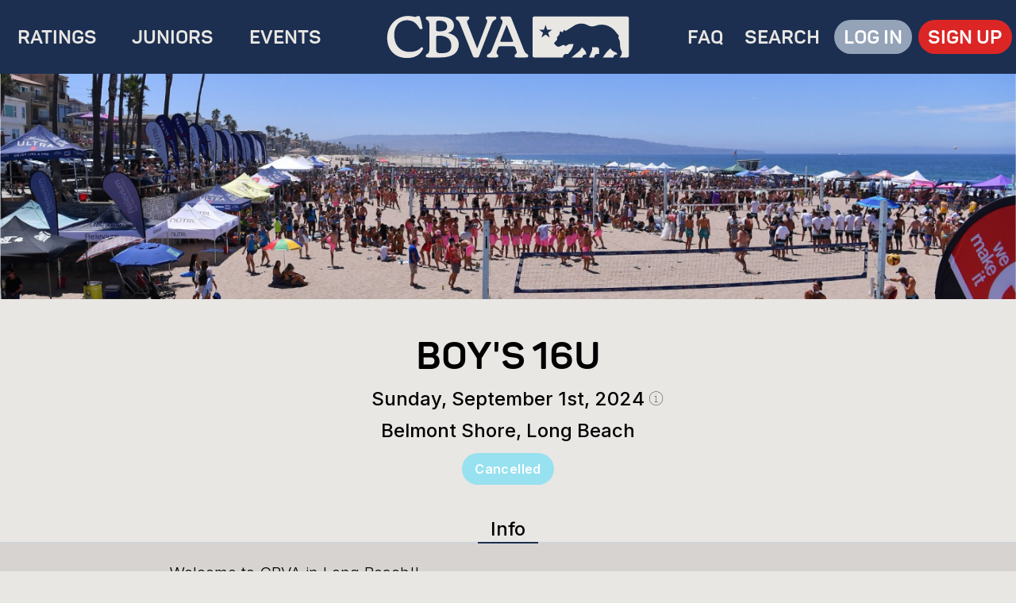

--- FILE ---
content_type: text/html; charset=utf-8
request_url: https://cbva.com/t/s5498VRO
body_size: 5559
content:
<!DOCTYPE html>
            <html>
                <head>
                    <meta charset="utf-8"/>
                    <meta name="viewport" content="width=device-width, initial-scale=1"/>
                    <title>CBVA</title><link id="leptos" href="/pkg/cbva-82441f1.css" rel="stylesheet" data-hk="0-0-0-3"/><link id="leptos-link-2" href="https://fonts.googleapis.com/css2?family=Inter:wght@300;500;600&amp;display=swap&amp;subset=latin" rel="stylesheet" data-hk="0-0-0-6"/><link id="leptos-link-3" href="https://fonts.googleapis.com/css2?family=M+PLUS+Code+Latin:wght@500&amp;display=swap&amp;subset=latin" rel="stylesheet" data-hk="0-0-0-8"/>
                    <link rel="modulepreload" href="/pkg/cbva-82441f1.js">
                    <link rel="preload" href="/pkg/cbva-82441f1.wasm" as="fetch" type="application/wasm" crossorigin="">
                    <script type="module">
                        function idle(c) {
                            if ("requestIdleCallback" in window) {
                                window.requestIdleCallback(c);
                            } else {
                                c();
                            }
                        }
                        idle(() => {
                            import('/pkg/cbva-82441f1.js')
                                .then(mod => {
                                    mod.default('/pkg/cbva-82441f1.wasm').then(() => mod.hydrate());
                                })
                        });
                    </script>
                    
                </head><body class="overflow-x-hidden bg-sand flex flex-col min-h-screen no-scrollbar"><!--hk=0-0-0-4--><link rel="preconnect" href="https://fonts.gstatic.com" data-hk="0-0-0-5"/><!--hk=0-0-0-7--><!--hk=0-0-0-9--><!--hk=0-0-0-10--><!--hk=0-0-0-13--><!--hk=0-0-0-14--><header class="sticky z-50 top-0 bg-navy no-scrollbar" onclick="'random-string-to-do-something-for-safari-no-scrollbar'" data-hk="0-0-0-15"><nav data-hk="0-0-0-16"><div class="flex items-center max-h-[110]" data-hk="0-0-0-17"><div class="flex-1 hidden min-[900px]:block" data-hk="0-0-0-18"><div class="flex justify-between items-center text-center" data-hk="0-0-0-19"><a class="flex-grow font-panton font-thin subpixel-antialiased pt-[7px] pb-[3px] mx-2 text-[1.9svw] min-[1200px]:text-2xl
        text-sand hover:bg-neutral-100 hover:rounded-full hover:text-navy transition-all duration-200" href="/ratings" data-hk="0-0-0-20">
                                    RATINGS
                                </a><a class="flex-grow font-panton font-thin subpixel-antialiased pt-[7px] pb-[3px] mx-2 text-[1.9svw] min-[1200px]:text-2xl
        text-sand hover:bg-neutral-100 hover:rounded-full hover:text-navy transition-all duration-200" href="/juniors" data-hk="0-0-0-21">
                                    JUNIORS
                                </a><a class="flex-grow font-panton font-thin subpixel-antialiased pt-[7px] pb-[3px] mx-2 text-[1.9svw] min-[1200px]:text-2xl
        text-sand hover:bg-neutral-100 hover:rounded-full hover:text-navy transition-all duration-200" href="/t" data-hk="0-0-0-22">
                                    EVENTS
                                </a></div></div><a href="/" class="flex-1 flex min-[900px]:justify-center" data-hk="0-0-0-23"><img src="/logo_bear.svg" alt="Logo" class="py-3 max-h-[110] min-[900px]:min-w-[322]" data-hk="0-0-0-24"/></a><div class="flex-1 hidden min-[900px]:block" data-hk="0-0-0-25"><div class="flex justify-between items-center text-center" data-hk="0-0-0-26"><a class="flex-grow font-panton font-thin subpixel-antialiased pt-[7px] pb-[3px] mx-2 text-[1.9svw] min-[1200px]:text-2xl
        text-sand hover:bg-neutral-100 hover:rounded-full hover:text-navy transition-all duration-200" href="/faq" data-hk="0-0-0-27">
                                    FAQ
                                </a><a class="flex-grow font-panton font-thin subpixel-antialiased pt-[7px] pb-[3px] mx-2 text-[1.9svw] min-[1200px]:text-2xl
        text-sand hover:bg-neutral-100 hover:rounded-full hover:text-navy transition-all duration-200" href="/search" data-hk="0-0-0-28">
                                    SEARCH
                                </a><a hidden class="flex-grow font-panton font-thin subpixel-antialiased pt-[7px] pb-[3px] mx-2 text-[1.9svw] min-[1200px]:text-2xl
        text-sand hover:bg-neutral-100 hover:rounded-full hover:text-navy transition-all duration-200" href="/logout" data-hk="0-0-0-29">

                                    PROFILE
                                </a><div class="flex-grow flex justify-center data-[authed]:hidden" data-hk="0-0-0-30"><a href="/login" class="whitespace-nowrap font-panton subpixel-antialiased px-2 min-[928px]:px-3 pt-[7px] pb-[4px] text-[1.8svw] min-[952px]:text-[1.9svw] min-[1200px]:text-2xl text-white bg-slate-400 rounded-full mr-1 min-[975px]:mr-2" data-hk="0-0-0-31">
                                        LOG IN
                                    </a><a href="/createaccount" class="whitespace-nowrap font-panton subpixel-antialiased px-2 min-[928px]:px-3 pt-[7px] pb-[4px] text-[1.8svw] min-[952px]:text-[1.9svw] min-[1200px]:text-2xl text-white bg-red-600 rounded-full transition-colors hover:bg-red-700" data-hk="0-0-0-32">
                                        SIGN UP
                                    </a></div></div></div><button class="min-[900px]:hidden w-[10svw] min-[400px]:w-[40px] mx-6" data-hk="0-0-0-33"><div class="flex flex-col data-[menu]:-rotate-90 transition-all duration-500 items-center justify-center space-between h-full w-full gap-y-[3svw] min-[400px]:gap-y-[12px]" data-hk="0-0-0-34"><hr data-hk="0-0-0-35" class="w-full h-[2px] min-[400px]:h-[3px] bg-sand"/><hr data-hk="0-0-0-36" class="w-full h-[2px] min-[400px]:h-[3px] bg-sand"/><hr data-hk="0-0-0-37" class="w-full h-[2px] min-[400px]:h-[3px] bg-sand"/><!--hk=0-0-0-38--></div></button></div><div data-stage="prod" class="transition-all duration-500 max-h-0 data-[menu]:max-h-[90svh] overflow-hidden" data-hk="0-0-0-39"><ul class="flex flex-col bg-navy w-full h-full space-y-6 p-6" data-hk="0-0-0-40"><li class="text-left" data-hk="0-0-0-41"><a class="font-panton subpixel-antialiased text-2xl pt-[6px] pb-[4px] px-3
        text-sand hover:bg-neutral-100 hover:rounded-full hover:text-navy transition-all duration-200" href="/juniors" data-hk="0-0-0-42">
                                    JUNIORS
                                </a></li><li class="text-left" data-hk="0-0-0-43"><a class="font-panton subpixel-antialiased text-2xl pt-[6px] pb-[4px] px-3
        text-sand hover:bg-neutral-100 hover:rounded-full hover:text-navy transition-all duration-200" href="/t" data-hk="0-0-0-44">
                                    EVENTS
                                </a></li><li class="text-left" data-hk="0-0-0-45"><a class="font-panton subpixel-antialiased text-2xl pt-[6px] pb-[4px] px-3
        text-sand hover:bg-neutral-100 hover:rounded-full hover:text-navy transition-all duration-200" href="/faq" data-hk="0-0-0-46">
                                    FAQ
                                </a></li><li class="text-left" data-hk="0-0-0-47"><a class="font-panton subpixel-antialiased text-2xl pt-[6px] pb-[4px] px-3
        text-sand hover:bg-neutral-100 hover:rounded-full hover:text-navy transition-all duration-200" href="/ratings" data-hk="0-0-0-48">
                                    RATINGS
                                </a></li><li class="text-left" data-hk="0-0-0-49"><a class="font-panton subpixel-antialiased text-2xl pt-[6px] pb-[4px] px-3
        text-sand hover:bg-neutral-100 hover:rounded-full hover:text-navy transition-all duration-200" href="/search" data-hk="0-0-0-50">
                                    SEARCH
                                </a></li><li class="text-left" hidden data-hk="0-0-0-51"><a class="font-panton subpixel-antialiased text-2xl pt-[6px] pb-[4px] px-3
        text-sand hover:bg-neutral-100 hover:rounded-full hover:text-navy transition-all duration-200" href="/logout" data-hk="0-0-0-52">

                                    PROFILE
                                </a></li><div class="h-[10svh]" data-hk="0-0-0-53"></div><li class="inline-flex" data-hk="0-0-0-54"><a href="/login" class="text-center w-full bg-slate-400 rounded-full p-3 font-panton subpixel-antialiased text-3xl text-white" data-hk="0-0-0-55">
                                    LOG IN
                                </a></li><li class="inline-flex" data-hk="0-0-0-56"><a href="/createaccount" class="text-center w-full bg-red-600 rounded-full p-3 font-panton subpixel-antialiased text-3xl text-white transition-colors hover:bg-red-700" data-hk="0-0-0-57">
                                    SIGN UP
                                </a></li></ul></div></nav></header><main class="no-scrollbar" onclick="'random-string-to-do-something-for-safari-no-scrollbar'" data-hk="0-0-0-58"><!--suspense-open-0-1-0-0--><div data-hk="0-1-0-2">No Data</div><!--hk=0-1-0-1--><!--hk=0-1-0-1--><!--suspense-close-0-1-0-0--><!--hk=0-0-0-66--><!--hk=0-0-0-65--><!--hk=0-0-0-64--><!--hk=0-0-0-59--></main><footer class="no-scrollbar mt-auto bg-navy p-3 flex flex-col min-[900px]:flex-row items-center justify-between" onclick="'random-string-to-do-something-for-safari-no-scrollbar'" data-hk="0-2-0-1"><div class="items-start max-w-[100svw]" data-hk="0-2-0-2"><img loading="lazy" src="/logo.svg" alt="Footer Logo" class="min-w-full min-[320px]:min-w-[320]" data-hk="0-2-0-3"/></div><div class="grid grid-cols-1 sm:grid-cols-3 min-[900px]:grid-cols-1 min-[1200px]:grid-cols-3 gap-6 my-5" data-hk="0-2-0-4"><div class="flex flex-col items-center justify-center" data-hk="0-2-0-5"><h4 class="font-panton text-xl text-sand mb-1" data-hk="0-2-0-6">Contact</h4><a class="subpixel-antialiased p-1 text-l text-sand hover:underline" href="/cdn-cgi/l/email-protection#c5e5acaba3aa85a6a7b3a4eba6aaa8" data-hk="0-2-0-7">
                            <span class="__cf_email__" data-cfemail="81e8efe7eec1e2e3f7e0afe2eeec">[email&#160;protected]</span>
                        </a></div><div class="flex flex-col items-center justify-center" data-hk="0-2-0-8"><h4 class="font-panton text-xl text-sand mb-1" data-hk="0-2-0-9">CBVA</h4><ul class="flex p-1 gap-3" data-hk="0-2-0-10"><li data-hk="0-2-0-11"><a href="https://www.facebook.com/theCBVA/" data-hk="0-2-0-12"><img loading="lazy" src="/fb.svg" class="hover:rotate-[360deg] transition-all duration-[1.2s] w-[25]" data-hk="0-2-0-13"/></a></li><li data-hk="0-2-0-14"><a href="https://www.instagram.com/thecbva" data-hk="0-2-0-15"><img loading="lazy" src="/ig.svg" class="hover:rotate-[360deg] transition-all duration-[1.2s] w-[25]" data-hk="0-2-0-16"/></a></li><li data-hk="0-2-0-17"><a href="https://tiktok.com/@thecbva" data-hk="0-2-0-18"><img loading="lazy" src="/tt.svg" class="hover:rotate-[360deg] transition-all duration-[1.2s] w-[25]" data-hk="0-2-0-19"/></a></li></ul></div><div class="flex flex-col items-center justify-center" data-hk="0-2-0-20"><h4 class="font-panton text-xl text-sand mb-1" data-hk="0-2-0-21">Juniors</h4><ul class="flex p-1 gap-3" data-hk="0-2-0-22"><li data-hk="0-2-0-23"><a href="https://www.facebook.com/cbvajuniors" data-hk="0-2-0-24"><img loading="lazy" src="/fb.svg" class="hover:rotate-[360deg] transition-all duration-[1.2s] w-[25]" data-hk="0-2-0-25"/></a></li><li data-hk="0-2-0-26"><a href="https://www.instagram.com/cbvajuniors" data-hk="0-2-0-27"><img loading="lazy" src="/ig.svg" class="hover:rotate-[360deg] transition-all duration-[1.2s] w-[25]" data-hk="0-2-0-28"/></a></li><li data-hk="0-2-0-29"><a href="https://tiktok.com/@thecbva" data-hk="0-2-0-30"><img loading="lazy" src="/tt.svg" class="hover:rotate-[360deg] transition-all duration-[1.2s] w-[25]" data-hk="0-2-0-31"/></a></li></ul></div></div><nav class="items-start mr-6" data-hk="0-2-0-32"><div class="grid grid-cols-2 sm:grid-cols-3 gap-x-4" data-hk="0-2-0-33"><a href="/t" data-hk="0-2-0-34" class="subpixel-antialiased p-1 text-l text-sand hover:underline">Tournaments</a><a href="/t" data-hk="0-2-0-35" class="subpixel-antialiased p-1 text-l text-sand hover:underline">Schedule</a><a href="/t" data-hk="0-2-0-36" class="subpixel-antialiased p-1 text-l text-sand hover:underline">Events</a><a href="/t" data-hk="0-2-0-37" class="subpixel-antialiased p-1 text-l text-sand hover:underline">Results</a><a href="/ratings" data-hk="0-2-0-38" class="subpixel-antialiased p-1 text-l text-sand hover:underline">Ratings</a><a href="/juniors" data-hk="0-2-0-39" class="subpixel-antialiased p-1 text-l text-sand hover:underline">Juniors</a><a href="https://bvbhof.com/" data-hk="0-2-0-40" class="subpixel-antialiased p-1 text-l text-sand hover:underline">Hall of Fame</a><a href="https://drive.google.com/file/d/1uxJ05c1IOp0-vsXXQhqIHEazzsP9S9HR/view" data-hk="0-2-0-41" class="subpixel-antialiased p-1 text-l text-sand hover:underline">Rulebook</a><a href="/privacy" data-hk="0-2-0-42" class="subpixel-antialiased p-1 text-l text-sand hover:underline">Privacy Policy</a><a href="/logout" data-hk="0-2-0-43" class="subpixel-antialiased p-1 text-l text-sand hover:underline">Logout</a><a href="/refonly" data-hk="0-2-0-44" class="subpixel-antialiased p-1 text-l text-sand hover:underline">Ref Only</a><a href="https://visitor.constantcontact.com/manage/optin?v=001eE8BHR1k0dHw8d8-JVH40gL6-3FDXmzdQz-RdJUCBBg8Fkgv78HTTXTh09ocPvC8QStdI5BGwC7YPrO4dAM6jdAZwVvAI8FS" data-hk="0-2-0-45" class="subpixel-antialiased p-1 text-l text-sand hover:underline">Email List</a><!--hk=0-2-0-46--></div></nav></footer><!--hk=0-2-0-49--><!--hk=0-2-0-48--><!--hk=0-2-0-47--><!--hk=0-0-0-12--><!--hk=0-0-0-11--><!--hk=0-0-0-2--><!--hk=0-0-0-1--><script data-cfasync="false" src="/cdn-cgi/scripts/5c5dd728/cloudflare-static/email-decode.min.js"></script><script>__LEPTOS_PENDING_RESOURCES = [{"idx":1,"version":1}];__LEPTOS_RESOLVED_RESOURCES = new Map();__LEPTOS_RESOURCE_RESOLVERS = new Map();__LEPTOS_LOCAL_ONLY = [];</script>
                <template id="0-1-0-0f"><div data-hk="0-1-0-5" class="text-balance"><div data-hk="0-1-0-6" class="bg-sand"><div data-hk="0-1-0-7" class="h-[20svh] flex items-center justify-center pb-10"><div data-hk="0-1-0-8" class="h-full w-full overflow-hidden"><img src="/tournament.png" alt="CBVA Home Page" data-hk="0-1-0-9" class="h-full w-full object-cover"/></div></div><div data-hk="0-1-0-10" class="text-center px-6 max-w-[900] mx-auto has-tooltip"><span hidden="" data-hk="0-1-0-13" class=" font-panton subpixel-antialiased p-1 leading-snug text-[6svw] md:leading-snug md:text-5xl uppercase "></span><form hidden="" data-hk="0-1-0-14"><input  type="text"  data-hk="0-1-0-15" class=" border-navy border-1 w-full break-words font-panton subpixel-antialiased p-1 leading-snug text-[6svw] md:leading-snug md:text-5xl "/><button type="submit"  data-hk="0-1-0-16" class=" inline-flex items-center justify-center text-sm font-medium ring-offset-background transition-colors
focus-visible:outline-none focus-visible:ring-2 focus-visible:ring-ring focus-visible:ring-offset-2 data-[hidden]:hidden
disabled:pointer-events-none disabled:opacity-50 h-10 w-full bg-red-600 text-white py-2 px-4 rounded-full
disabled:bg-slate-600 hover:bg-red-700">
                Save
            </button></form><!--hk=0-1-0-12--><!--hk=0-1-0-11--><span  data-hk="0-1-0-19" class=" font-panton subpixel-antialiased p-1 leading-snug text-[6svw] md:leading-snug md:text-5xl uppercase "></span><form hidden="" data-hk="0-1-0-20"><input  type="text" value="Boy's" data-hk="0-1-0-21" class=" border-navy border-1 w-full break-words font-panton subpixel-antialiased p-1 leading-snug text-[6svw] md:leading-snug md:text-5xl "/><button type="submit"  data-hk="0-1-0-22" class=" inline-flex items-center justify-center text-sm font-medium ring-offset-background transition-colors
focus-visible:outline-none focus-visible:ring-2 focus-visible:ring-ring focus-visible:ring-offset-2 data-[hidden]:hidden
disabled:pointer-events-none disabled:opacity-50 h-10 w-full bg-red-600 text-white py-2 px-4 rounded-full
disabled:bg-slate-600 hover:bg-red-700">
                Save
            </button></form><!--hk=0-1-0-18--><!--hk=0-1-0-17--><span  data-hk="0-1-0-25" class=" font-panton subpixel-antialiased p-1 leading-snug text-[6svw] md:leading-snug md:text-5xl uppercase "></span><form hidden="" data-hk="0-1-0-26"><input  type="text" value="16u" data-hk="0-1-0-27" class=" border-navy border-1 w-full break-words font-panton subpixel-antialiased p-1 leading-snug text-[6svw] md:leading-snug md:text-5xl "/><button type="submit"  data-hk="0-1-0-28" class=" inline-flex items-center justify-center text-sm font-medium ring-offset-background transition-colors
focus-visible:outline-none focus-visible:ring-2 focus-visible:ring-ring focus-visible:ring-offset-2 data-[hidden]:hidden
disabled:pointer-events-none disabled:opacity-50 h-10 w-full bg-red-600 text-white py-2 px-4 rounded-full
disabled:bg-slate-600 hover:bg-red-700">
                Save
            </button></form><!--hk=0-1-0-24--><!--hk=0-1-0-23--><p hidden="" data-hk="0-1-0-29" class="tooltip border border-black rounded shadow-lg py-1 px-2 bg-white -mt-[34px]">
                        Rec Division - Does not award ratings or points
                    </p></div><div data-hk="0-1-0-30" class="flex flex-col justify-center pb-6 max-w-[600] mx-auto"><div data-hk="0-1-0-31" class="has-tooltip flex justify-center align-center contents-center"><span data-hk="0-1-0-32" class="invisible font-dcons text-xl">B</span><span  data-hk="0-1-0-35" class=" subpixel-antialiased p-1 text-[5svw] sm:text-2xl text-center "></span><form hidden="" data-hk="0-1-0-36"><input  type="date" value="2024-09-01" data-hk="0-1-0-37" class=" border-navy border-1 w-full break-words subpixel-antialiased p-1 text-[5svw] sm:text-2xl text-center"/><button type="submit"  data-hk="0-1-0-38" class=" inline-flex items-center justify-center text-sm font-medium ring-offset-background transition-colors
focus-visible:outline-none focus-visible:ring-2 focus-visible:ring-ring focus-visible:ring-offset-2 data-[hidden]:hidden
disabled:pointer-events-none disabled:opacity-50 h-10 w-full bg-red-600 text-white py-2 px-4 rounded-full
disabled:bg-slate-600 hover:bg-red-700">
                Save
            </button></form><!--hk=0-1-0-34--><!--hk=0-1-0-33--><div data-hk="0-1-0-39" class="mt-[3]"><span data-hk="0-1-0-40" class="font-dcons text-xl">B</span></div><p data-hk="0-1-0-41" class="tooltip border border-black rounded shadow-lg py-1 px-2 bg-white -mt-[34px]">
                            8:30am check in &#x2F; 9:00am first game
                        </p></div><div hidden="" data-hk="0-1-0-43" class=" "><p data-hk="0-1-0-44" class="text-md text-balance text-red-600 whitespace-pre-line my-4"><!> <!--hk=0-1-0-45--></p></div><!--hk=0-1-0-42--><span  data-hk="0-1-0-48" class=" subpixel-antialiased p-1 text-[5svw] sm:text-2xl text-center "></span><form hidden="" data-hk="0-1-0-49"><input  type="text" value="LB" data-hk="0-1-0-50" class=" border-navy border-1 w-full break-words subpixel-antialiased p-1 text-[5svw] sm:text-2xl text-center"/><button type="submit"  data-hk="0-1-0-51" class=" inline-flex items-center justify-center text-sm font-medium ring-offset-background transition-colors
focus-visible:outline-none focus-visible:ring-2 focus-visible:ring-ring focus-visible:ring-offset-2 data-[hidden]:hidden
disabled:pointer-events-none disabled:opacity-50 h-10 w-full bg-red-600 text-white py-2 px-4 rounded-full
disabled:bg-slate-600 hover:bg-red-700">
                Save
            </button></form><!--hk=0-1-0-47--><!--hk=0-1-0-46--><div data-hide="" data-hk="0-1-0-52" class="flex flex-col justify-center pb-6 mx-auto data-[hide]:hidden"><span  data-hk="0-1-0-55" class=" subpixel-antialiased p-1 text-[5svw] sm:text-2xl text-center "></span><form hidden="" data-hk="0-1-0-56"><input  type="text" value="75" data-hk="0-1-0-57" class=" border-navy border-1 w-full break-words subpixel-antialiased p-1 text-[5svw] sm:text-2xl text-center"/><button type="submit"  data-hk="0-1-0-58" class=" inline-flex items-center justify-center text-sm font-medium ring-offset-background transition-colors
focus-visible:outline-none focus-visible:ring-2 focus-visible:ring-ring focus-visible:ring-offset-2 data-[hidden]:hidden
disabled:pointer-events-none disabled:opacity-50 h-10 w-full bg-red-600 text-white py-2 px-4 rounded-full
disabled:bg-slate-600 hover:bg-red-700">
                Save
            </button></form><!--hk=0-1-0-54--><!--hk=0-1-0-53--><span  data-hk="0-1-0-61" class=" subpixel-antialiased p-1 text-[5svw] sm:text-2xl text-center "></span><form hidden="" data-hk="0-1-0-62"><input  type="text" value="Cancelled" data-hk="0-1-0-63" class=" border-navy border-1 w-full break-words subpixel-antialiased p-1 text-[5svw] sm:text-2xl text-center"/><button type="submit"  data-hk="0-1-0-64" class=" inline-flex items-center justify-center text-sm font-medium ring-offset-background transition-colors
focus-visible:outline-none focus-visible:ring-2 focus-visible:ring-ring focus-visible:ring-offset-2 data-[hidden]:hidden
disabled:pointer-events-none disabled:opacity-50 h-10 w-full bg-red-600 text-white py-2 px-4 rounded-full
disabled:bg-slate-600 hover:bg-red-700">
                Save
            </button></form><!--hk=0-1-0-60--><!--hk=0-1-0-59--><span  data-hk="0-1-0-67" class=" subpixel-antialiased p-1 text-[5svw] sm:text-2xl text-center "></span><form hidden="" data-hk="0-1-0-68"><input  type="date" value="2024-09-01" data-hk="0-1-0-69" class=" border-navy border-1 w-full break-words subpixel-antialiased p-1 text-[5svw] sm:text-2xl text-center"/><button type="submit"  data-hk="0-1-0-70" class=" inline-flex items-center justify-center text-sm font-medium ring-offset-background transition-colors
focus-visible:outline-none focus-visible:ring-2 focus-visible:ring-ring focus-visible:ring-offset-2 data-[hidden]:hidden
disabled:pointer-events-none disabled:opacity-50 h-10 w-full bg-red-600 text-white py-2 px-4 rounded-full
disabled:bg-slate-600 hover:bg-red-700">
                Save
            </button></form><!--hk=0-1-0-66--><!--hk=0-1-0-65--></div><div data-hk="0-1-0-71" class=" mx-auto text-center bg-active text-md font-semibold text-white rounded-full px-4 py-2 mt-2 tracking-wide">Cancelled</div><!--hk=0-1-0-73--><!--hk=0-1-0-72--><!--hk=0-1-0-76--><!--hk=0-1-0-75--><!--hk=0-1-0-74--><a hidden="" href="/tshirt-pickup" data-hk="0-1-0-77" class="mt-3 mx-auto text-blue-500 hover:underline">
                        T-Shirt Pickup
                    </a></div><nav data-hk="0-1-0-78" class="pt-4"><ul data-hk="0-1-0-79" class="flex justify-center space-x-[2svw] sm:space-x-4"><li  data-hk="0-1-0-80"><a aria-current="" data-hk="0-1-0-81" class=" px-[1svw] sm:px-4 py-1 text-[4svw] sm:text-2xl pb-[2px] hover:pb-0 rounded-t-md border-0 border-navy
hover:border-b-[2px] aria-[current=page]:border-b-[2px]">Info</a></li><li hidden="" data-hk="0-1-0-82"><a aria-current="" data-hk="0-1-0-83" class=" px-[1svw] sm:px-4 py-1 text-[4svw] sm:text-2xl pb-[2px] hover:pb-0 rounded-t-md border-0 border-navy
hover:border-b-[2px] aria-[current=page]:border-b-[2px]">Teams</a></li><li hidden="" data-hk="0-1-0-84"><a aria-current="" data-hk="0-1-0-85" class=" px-[1svw] sm:px-4 py-1 text-[4svw] sm:text-2xl pb-[2px] hover:pb-0 rounded-t-md border-0 border-navy
hover:border-b-[2px] aria-[current=page]:border-b-[2px]">Pools</a></li><li hidden="" data-hk="0-1-0-86"><a aria-current="" data-hk="0-1-0-87" class=" px-[1svw] sm:px-4 py-1 text-[4svw] sm:text-2xl pb-[2px] hover:pb-0 rounded-t-md border-0 border-navy
hover:border-b-[2px] aria-[current=page]:border-b-[2px]">Playoffs</a></li><li hidden="" data-hk="0-1-0-88"><a aria-current="" data-hk="0-1-0-89" class=" px-[1svw] sm:px-4 py-1 text-[4svw] sm:text-2xl pb-[2px] hover:pb-0 rounded-t-md border-0 border-navy
hover:border-b-[2px] aria-[current=page]:border-b-[2px]">TD</a></li><!--hk=0-1-0-90--></ul><hr data-hk="0-1-0-91" class="border-1 border-slate-300"/></nav></div><div data-hk="0-1-0-92" class="bg-stone-300"><div data-hk="1-1-0-3">Loading...</div><!--hk=1-1-0-2--><!--hk=1-1-0-1--><!--hk=0-1-0-93--></div></div><!--hk=0-1-0-4--><!--hk=0-1-0-3--><!--hk=0-1-0-2--><!--hk=0-1-0-1--></template>
                <script>
                    (function() { let id = "0-1-0-0";
                    let open = undefined;
                    let close = undefined;
                    let walker = document.createTreeWalker(document.body, NodeFilter.SHOW_COMMENT);
                    while(walker.nextNode()) {
                         if(walker.currentNode.textContent == `suspense-open-${id}`) {
                           open = walker.currentNode;
                         } else if(walker.currentNode.textContent == `suspense-close-${id}`) {
                           close = walker.currentNode;
                         }
                      }
                    let range = new Range();
                    range.setStartAfter(open);
                    range.setEndBefore(close);
                    range.deleteContents();
                    let tpl = document.getElementById("0-1-0-0f");
                    close.parentNode.insertBefore(tpl.content.cloneNode(true), close);})()
                </script>
                <script>
                  (function() { let val = "{\"Ok\":{\"url\":\"s5498VRO\",\"name\":null,\"status\":\"Cancelled\",\"registration\":\"Closed\",\"invitational\":false,\"division\":\"U16\",\"gender\":\"Male\",\"team_size\":2,\"custom_format\":null,\"is_juniors\":true,\"is_rec\":false,\"beach_name\":\"Belmont Shore, Long Beach\",\"beach_short\":\"LB\",\"directions\":\"From the North - Take the 405 South to the 710 South. Stay left for Downtown Long Beach toward convention center/aquarium. Merge onto W Shoreline Dr. Turn Right on Ocean Blvd. Stay right on Ocean Blvd. Make your first right past Termino into the parking lot. Courts are southeast of the pool. Metered parking in the lot or free parking on the street.\\n\\nFrom the South - Take the 405 North to the 22 W/7th Street; Turn Left at Ximeno; Right on East Livingston; 1st Left on Termino; Left on Ocean; Make your first right into the parking lot; Courts are southeast of the pool; Metered parking in the lot or free parking on the street.\",\"description\":\"Welcome to CBVA in Long Beach!! \\\\n\\\\n Time: Check-in 8:30-8:45AM; competition begins at 9:00AM.  \\\\n\\\\n Food: There are many great restaurants and bars within a couple of blocks. Alfredo's Beach Shack is on the beach and there are a variety of restaurants within a short drive on 2nd Street. \\\\n\\\\n Be sure to bring your beach chair, umbrella, plenty of water, sandsocks & sunscreen. AND YOUR DOG (this is one of very few beach spots that is actually a DOG BEACH) \\\\n\\\\n Summer camps and year round training with Sinjin:  www.beachvolleyballcamps.com \",\"google_maps_link\":\"https://www.google.com/maps/embed?pb=!1m14!1m8!1m3!1d13268.42454471376!2d-118.1423034!3d33.7579231!3m2!1i1024!2i768!4f13.1!3m3!1m2!1s0x0%3A0xdfbae7b9c8361892!2sBelmont%20Shore%20Beach%20Volleyball%20Courts!5e0!3m2!1sen!2sus!4v1632771819274!5m2!1sen!2sus\",\"y\":2024.0,\"m\":9.0,\"d\":1.0,\"fee\":75.0,\"full\":false,\"waitlist\":0,\"max_waitlist\":5,\"directors\":[{\"name\":\"Sinjin Smith\",\"username\":\"sinjin\",\"email\":\"info@sinjinvolleyball.com\",\"phone\":\"310-850-1990\",\"rank\":0},{\"name\":\"Sinjin Smith\",\"username\":\"sinjinjr\",\"email\":\"sinjinsmith22@gmail.com\",\"phone\":\"(310) 560-5927\",\"rank\":1}],\"reqs\":[],\"teams\":[],\"pools\":[],\"pools_public\":false,\"playoffs\":[]}}";
                  if(__LEPTOS_RESOURCE_RESOLVERS.get({"idx":1,"version":1})) {
                      __LEPTOS_RESOURCE_RESOLVERS.get({"idx":1,"version":1})(val)
                  } else {
                      __LEPTOS_RESOLVED_RESOURCES.set({"idx":1,"version":1}, val);
                  } })();
              </script></body></html>

--- FILE ---
content_type: image/svg+xml
request_url: https://cbva.com/logo.svg
body_size: 648
content:
<?xml version="1.0" encoding="utf-8"?>
<svg version="1.1" id="cbva" xmlns="http://www.w3.org/2000/svg" xmlns:xlink="http://www.w3.org/1999/xlink" x="0px" y="0px"
	 viewBox="0 0 215.54 106.81" style="enable-background:new 0 0 215.54 106.81;" xml:space="preserve">
<path fill="#1C2F50" d="M213.44,0H2.1C0.94,0,0,0.94,0,2.1v102.62c0,1.16,0.94,2.1,2.1,2.1h211.34c1.16,0,2.1-0.94,2.1-2.1V2.1
	C215.54,0.94,214.6,0,213.44,0z"/>
<g>
	<path fill="#E9E7E4" d="M175.79,83.06c-3.5-0.8-6.51-3-8.66-5.88l-1.17-1.56l-0.73,0.58c-5.52,4.4-10.26,11.01-14.04,16.98h20.48
		l0.13-0.84c0.43-2.84,2.87-4.94,5.74-4.94h1.7C179.25,85.33,177.81,83.53,175.79,83.06z"/>
	<path fill="#E9E7E4" d="M110.25,73.21l-0.54,1.06c-1.88,3.7-4.63,6.88-8.01,9.27l-11.78,9.64h21.01l0.03-0.42
		c0.24-3.02,2.76-5.35,5.79-5.35h1.75c0-2.29-0.46-4.63-1.74-6.54C115.33,78.74,110.25,73.21,110.25,73.21z"/>
	<path fill="#E9E7E4" d="M139.28,73.21h-8.97v1.41c0,3.47-0.83,6.88-2.43,9.96l-3.78,8.6h10.16l0.24-1.69
		c0.41-2.86,2.86-4.99,5.75-4.99h3.36v-8.95C143.62,75.15,141.68,73.21,139.28,73.21z"/>
	<path fill="#E9E7E4" d="M198.7,13.64H16.83c-1.77,0-3.2,1.43-3.2,3.2v73.15c0,1.77,1.43,3.2,3.2,3.2H73l0.24-1.69
		c0.41-2.86,2.86-4.99,5.75-4.99h4.09l4.66-5.74c2.13-2.62,3.71-5.64,4.66-8.87l1.43-4.87H88.5c-2.72,0-5.37,0.84-7.59,2.41
		l-2.82,1.99c-1.02-2.17-3.6-3.11-5.77-2.09l-5.2,2.43c-2.13,1.05-4.68,0.74-6.48-0.8l-5.36-5.01l5.94-6.99
		c1.1-1.29,0.94-3.23-0.36-4.33l5.46-6.43v-2.44c0-1.05,0.37-2.06,1.05-2.86L68.11,42l1.25,1.05c0.8,0.67,1.81,1.04,2.85,1.04h0.73
		c0-1.05,0.37-2.06,1.05-2.86l1.51-1.78l2.78,2.34l16.67-10.5c8.1-5.1,18.36-5.44,26.69-0.74c4.6,2.59,10.14,2.98,15.06,1.05
		c13.75-5.39,29.43-0.73,38.73,10.73l7.33,9.04c-1.4,1.29-1.72,3.38-0.75,5.03c2.02,3.45,2.78,7.48,2.72,11.48
		c-0.07,4.76,1,9.47,3.12,13.73l0.4,0.8v1.2c0,3.73-1.72,7.25-4.66,9.55h15.1c1.77,0,3.2-1.43,3.2-3.2V16.83
		C201.9,15.07,200.47,13.64,198.7,13.64z M47.14,54.56l-8.09-5.88l-8.09,5.88l3.09-9.51l-8.09-5.88h10l3.09-9.51l3.09,9.51h10
		l-8.09,5.88L47.14,54.56z"/>
</g>
</svg>


--- FILE ---
content_type: text/javascript
request_url: https://cbva.com/pkg/cbva-82441f1.js
body_size: 9710
content:
let e;let n="undefined"!=typeof TextDecoder?new TextDecoder("utf-8",{ignoreBOM:!0,fatal:!0}):{decode:()=>{throw Error("TextDecoder not available")}};"undefined"!=typeof TextDecoder&&n.decode();let _=null;function t(){return(null===_||0===_.byteLength)&&(_=new Uint8Array(e.memory.buffer)),_}function r(e,_){return e>>>=0,n.decode(t().subarray(e,e+_))}let b=Array(128).fill(void 0);b.push(void 0,null,!0,!1);let c=b.length;function o(e){c===b.length&&b.push(b.length+1);let n=c;return c=b[n],b[n]=e,n}let i=0,u="undefined"!=typeof TextEncoder?new TextEncoder("utf-8"):{encode:()=>{throw Error("TextEncoder not available")}},a="function"==typeof u.encodeInto?function(e,n){return u.encodeInto(e,n)}:function(e,n){let _=u.encode(e);return n.set(_),{read:e.length,written:_.length}};function g(e,n,_){if(void 0===_){let _=u.encode(e),r=n(_.length,1)>>>0;return t().subarray(r,r+_.length).set(_),i=_.length,r}let r=e.length,b=n(r,1)>>>0,c=t(),o=0;for(;o<r;o++){let n=e.charCodeAt(o);if(n>127)break;c[b+o]=n}if(o!==r){0!==o&&(e=e.slice(o)),b=_(b,r,r=o+3*e.length,1)>>>0;let n=a(e,t().subarray(b+o,b+r));o+=n.written,b=_(b,r,o,1)>>>0}return i=o,b}function w(e){return null==e}let f=null;function d(){return(null===f||!0===f.buffer.detached||void 0===f.buffer.detached&&f.buffer!==e.memory.buffer)&&(f=new DataView(e.memory.buffer)),f}function l(e){let n=b[e];return e<132||(b[e]=c,c=e),n}let s="undefined"==typeof FinalizationRegistry?{register:()=>{},unregister:()=>{}}:new FinalizationRegistry(n=>{e.__wbindgen_export_2.get(n.dtor)(n.a,n.b)});function m(n,_,t,r){let b={a:n,b:_,cnt:1,dtor:t},c=(...n)=>{b.cnt++;let _=b.a;b.a=0;try{return r(_,b.b,...n)}finally{0==--b.cnt?(e.__wbindgen_export_2.get(b.dtor)(_,b.b),s.unregister(b)):b.a=_}};return c.original=b,s.register(c,b,b),c}function p(n,_,t){e._dyn_core__ops__function__FnMut__A____Output___R_as_wasm_bindgen__closure__WasmClosure___describe__invoke__h06d8b134dbe708d2(n,_,o(t))}function y(n,_,t,r){e._dyn_core__ops__function__FnMut__A_B___Output___R_as_wasm_bindgen__closure__WasmClosure___describe__invoke__h214683a1f21ecd5d(n,_,o(t),o(r))}function h(n,_,t,r){let b={a:n,b:_,cnt:1,dtor:t},c=(...n)=>{b.cnt++;try{return r(b.a,b.b,...n)}finally{0==--b.cnt&&(e.__wbindgen_export_2.get(b.dtor)(b.a,b.b),b.a=0,s.unregister(b))}};return c.original=b,s.register(c,b,b),c}function v(n,_,t){let r=g(t,e.__wbindgen_malloc,e.__wbindgen_realloc),b=i;e._dyn_core__ops__function__Fn__A____Output___R_as_wasm_bindgen__closure__WasmClosure___describe__invoke__ha514cd1bf4da7011(n,_,r,b)}function I(n,_,t){e._dyn_core__ops__function__FnMut__A____Output___R_as_wasm_bindgen__closure__WasmClosure___describe__invoke__h2dca9e6aa3128856(n,_,o(t))}function S(n,_,t){e._dyn_core__ops__function__FnMut__A____Output___R_as_wasm_bindgen__closure__WasmClosure___describe__invoke__ha7ad1dc96c9d629e(n,_,t)}function R(n,_){e._dyn_core__ops__function__FnMut_____Output___R_as_wasm_bindgen__closure__WasmClosure___describe__invoke__h40725bb6be6f8db9(n,_)}function A(n,_,t){e._dyn_core__ops__function__FnMut__A____Output___R_as_wasm_bindgen__closure__WasmClosure___describe__invoke__h25bdb5b9140731e2(n,_,o(t))}function x(n,_){e._dyn_core__ops__function__Fn_____Output___R_as_wasm_bindgen__closure__WasmClosure___describe__invoke__ha2e37ca19d50aff1(n,_)}function E(n,_,t){e._dyn_core__ops__function__FnMut__A____Output___R_as_wasm_bindgen__closure__WasmClosure___describe__invoke__h1aa224ede1216b54(n,_,o(t))}function k(n,_){e._dyn_core__ops__function__FnMut_____Output___R_as_wasm_bindgen__closure__WasmClosure___describe__invoke__hadc41c13a1e07449(n,_)}function C(n,_){e._dyn_core__ops__function__FnMut_____Output___R_as_wasm_bindgen__closure__WasmClosure___describe__invoke__h0deaa24d66c332d4(n,_)}function F(n,_,t){e._dyn_core__ops__function__FnMut__A____Output___R_as_wasm_bindgen__closure__WasmClosure___describe__invoke__h18fde0b6fb101746(n,_,o(t))}export function hydrate(){e.hydrate()}function O(e,n){return 0!==e?r(e,n):b[n]}function T(n,_){try{return n.apply(this,_)}catch(n){e.__wbindgen_exn_store(o(n))}}let B="undefined"==typeof FinalizationRegistry?{register:()=>{},unregister:()=>{}}:new FinalizationRegistry(n=>e.__wbg_intounderlyingbytesource_free(n>>>0,1));export class IntoUnderlyingByteSource{__destroy_into_raw(){let e=this.__wbg_ptr;return this.__wbg_ptr=0,B.unregister(this),e}free(){let n=this.__destroy_into_raw();e.__wbg_intounderlyingbytesource_free(n,0)}get type(){try{let r=e.__wbindgen_add_to_stack_pointer(-16);e.intounderlyingbytesource_type(r,this.__wbg_ptr);var n=d().getInt32(r+0,!0),_=d().getInt32(r+4,!0),t=O(n,_);return 0!==n&&e.__wbindgen_free(n,_,1),t}finally{e.__wbindgen_add_to_stack_pointer(16)}}get autoAllocateChunkSize(){return e.intounderlyingbytesource_autoAllocateChunkSize(this.__wbg_ptr)>>>0}start(n){e.intounderlyingbytesource_start(this.__wbg_ptr,o(n))}pull(n){return l(e.intounderlyingbytesource_pull(this.__wbg_ptr,o(n)))}cancel(){let n=this.__destroy_into_raw();e.intounderlyingbytesource_cancel(n)}}let W="undefined"==typeof FinalizationRegistry?{register:()=>{},unregister:()=>{}}:new FinalizationRegistry(n=>e.__wbg_intounderlyingsink_free(n>>>0,1));export class IntoUnderlyingSink{__destroy_into_raw(){let e=this.__wbg_ptr;return this.__wbg_ptr=0,W.unregister(this),e}free(){let n=this.__destroy_into_raw();e.__wbg_intounderlyingsink_free(n,0)}write(n){return l(e.intounderlyingsink_write(this.__wbg_ptr,o(n)))}close(){let n=this.__destroy_into_raw();return l(e.intounderlyingsink_close(n))}abort(n){let _=this.__destroy_into_raw();return l(e.intounderlyingsink_abort(_,o(n)))}}let L="undefined"==typeof FinalizationRegistry?{register:()=>{},unregister:()=>{}}:new FinalizationRegistry(n=>e.__wbg_intounderlyingsource_free(n>>>0,1));export class IntoUnderlyingSource{__destroy_into_raw(){let e=this.__wbg_ptr;return this.__wbg_ptr=0,L.unregister(this),e}free(){let n=this.__destroy_into_raw();e.__wbg_intounderlyingsource_free(n,0)}pull(n){return l(e.intounderlyingsource_pull(this.__wbg_ptr,o(n)))}cancel(){let n=this.__destroy_into_raw();e.intounderlyingsource_cancel(n)}}async function M(e,n){if("function"==typeof Response&&e instanceof Response){if("function"==typeof WebAssembly.instantiateStreaming)try{return await WebAssembly.instantiateStreaming(e,n)}catch(n){if("application/wasm"!=e.headers.get("Content-Type"))console.warn("`WebAssembly.instantiateStreaming` failed because your server does not serve wasm with `application/wasm` MIME type. Falling back to `WebAssembly.instantiate` which is slower. Original error:\n",n);else throw n}let _=await e.arrayBuffer();return await WebAssembly.instantiate(_,n)}{let _=await WebAssembly.instantiate(e,n);return _ instanceof WebAssembly.Instance?{instance:_,module:e}:_}}function q(){let n={};return n.wbg={},n.wbg.__wbindgen_string_new=function(e,n){return o(r(e,n))},n.wbg.__wbindgen_object_clone_ref=function(e){return o(b[e])},n.wbg.__wbindgen_is_null=function(e){return null===b[e]},n.wbg.__wbindgen_is_undefined=function(e){return void 0===b[e]},n.wbg.__wbindgen_is_array=function(e){return Array.isArray(b[e])},n.wbg.__wbindgen_string_get=function(n,_){let t=b[_],r="string"==typeof t?t:void 0;var c=w(r)?0:g(r,e.__wbindgen_malloc,e.__wbindgen_realloc),o=i;d().setInt32(n+4,o,!0),d().setInt32(n+0,c,!0)},n.wbg.__wbindgen_in=function(e,n){return b[e]in b[n]},n.wbg.__wbindgen_object_drop_ref=function(e){l(e)},n.wbg.__wbindgen_number_new=function(e){return o(e)},n.wbg.__wbindgen_cb_drop=function(e){let n=l(e).original;return 1==n.cnt--&&(n.a=0,!0)},n.wbg.__wbg_new_abda76e883ba8a5f=function(){return o(Error())},n.wbg.__wbg_stack_658279fe44541cf6=function(n,_){let t=g(b[_].stack,e.__wbindgen_malloc,e.__wbindgen_realloc),r=i;d().setInt32(n+4,r,!0),d().setInt32(n+0,t,!0)},n.wbg.__wbg_error_f851667af71bcfc6=function(n,_){var t=O(n,_);0!==n&&e.__wbindgen_free(n,_,1),console.error(t)},n.wbg.__wbindgen_is_object=function(e){let n=b[e];return"object"==typeof n&&null!==n},n.wbg.__wbg_crypto_1d1f22824a6a080c=function(e){return o(b[e].crypto)},n.wbg.__wbg_process_4a72847cc503995b=function(e){return o(b[e].process)},n.wbg.__wbg_versions_f686565e586dd935=function(e){return o(b[e].versions)},n.wbg.__wbg_node_104a2ff8d6ea03a2=function(e){return o(b[e].node)},n.wbg.__wbindgen_is_string=function(e){return"string"==typeof b[e]},n.wbg.__wbg_require_cca90b1a94a0255b=function(){return T(function(){return o(module.require)},arguments)},n.wbg.__wbg_msCrypto_eb05e62b530a1508=function(e){return o(b[e].msCrypto)},n.wbg.__wbg_randomFillSync_5c9c955aa56b6049=function(){return T(function(e,n){b[e].randomFillSync(l(n))},arguments)},n.wbg.__wbg_getRandomValues_3aa56aa6edec874c=function(){return T(function(e,n){b[e].getRandomValues(b[n])},arguments)},n.wbg.__wbindgen_jsval_eq=function(e,n){return b[e]===b[n]},n.wbg.__wbindgen_boolean_get=function(e){let n=b[e];return"boolean"==typeof n?n?1:0:2},n.wbg.__wbindgen_number_get=function(e,n){let _=b[n],t="number"==typeof _?_:void 0;d().setFloat64(e+8,w(t)?0:t,!0),d().setInt32(e+0,!w(t),!0)},n.wbg.__wbindgen_is_falsy=function(e){return!b[e]},n.wbg.__wbg_fetch_eeae7120f2a07ede=function(e){return o(fetch(b[e]))},n.wbg.__wbg_queueMicrotask_48421b3cc9052b68=function(e){return o(b[e].queueMicrotask)},n.wbg.__wbindgen_is_function=function(e){return"function"==typeof b[e]},n.wbg.__wbg_queueMicrotask_12a30234db4045d3=function(e){queueMicrotask(b[e])},n.wbg.__wbindgen_jsval_loose_eq=function(e,n){return b[e]==b[n]},n.wbg.__wbindgen_as_number=function(e){return+b[e]},n.wbg.__wbindgen_error_new=function(e,n){return o(Error(r(e,n)))},n.wbg.__wbg_getwithrefkey_edc2c8960f0f1191=function(e,n){return o(b[e][b[n]])},n.wbg.__wbg_setmode_395d7387c9026960=function(e,n){b[e].mode=["open","closed"][n]},n.wbg.__wbg_setcapture_4818ebe9ef88b2f6=function(e,n){b[e].capture=0!==n},n.wbg.__wbg_setonce_06b35a72a3fafc15=function(e,n){b[e].once=0!==n},n.wbg.__wbg_setpassive_70ce6704aec553f6=function(e,n){b[e].passive=0!==n},n.wbg.__wbg_setdata_27c6828c5a5a5ce4=function(e,n,_){var t=O(n,_);b[e].data=t},n.wbg.__wbg_before_34932b0128b3e8f6=function(){return T(function(e,n){b[e].before(b[n])},arguments)},n.wbg.__wbg_remove_81fdfdc9088ee033=function(e){b[e].remove()},n.wbg.__wbg_getPropertyValue_b0f0858c3b5f17dd=function(){return T(function(n,_,t,r){var c=O(t,r);let o=g(b[_].getPropertyValue(c),e.__wbindgen_malloc,e.__wbindgen_realloc),u=i;d().setInt32(n+4,u,!0),d().setInt32(n+0,o,!0)},arguments)},n.wbg.__wbg_detail_a52537811195817b=function(e){return o(b[e].detail)},n.wbg.__wbg_newwitheventinitdict_cc3bd444d90732bb=function(){return T(function(e,n,_){return o(new CustomEvent(O(e,n),b[_]))},arguments)},n.wbg.__wbg_setdetail_a38b239c5694cd1f=function(e,n){b[e].detail=b[n]},n.wbg.__wbg_body_b3bb488e8e54bf4b=function(e){let n=b[e].body;return w(n)?0:o(n)},n.wbg.__wbg_head_6c6317d70f23ff16=function(e){let n=b[e].head;return w(n)?0:o(n)},n.wbg.__wbg_activeElement_1036a8ddc10ec3f1=function(e){let n=b[e].activeElement;return w(n)?0:o(n)},n.wbg.__wbg_createComment_7a1d9856e50567bb=function(e,n,_){var t=O(n,_);return o(b[e].createComment(t))},n.wbg.__wbg_createDocumentFragment_5d919bd9d2e05b55=function(e){return o(b[e].createDocumentFragment())},n.wbg.__wbg_createElement_5921e9eb06b9ec89=function(){return T(function(e,n,_){var t=O(n,_);return o(b[e].createElement(t))},arguments)},n.wbg.__wbg_createElementNS_78308ee7091c53f7=function(){return T(function(e,n,_,t,r){var c=O(n,_),i=O(t,r);return o(b[e].createElementNS(c,i))},arguments)},n.wbg.__wbg_createTextNode_8bce33cf33bf8f6e=function(e,n,_){var t=O(n,_);return o(b[e].createTextNode(t))},n.wbg.__wbg_createTreeWalker_5b69acaa3481b1f7=function(){return T(function(e,n,_){return o(b[e].createTreeWalker(b[n],_>>>0))},arguments)},n.wbg.__wbg_getElementById_f56c8e6a15a6926d=function(e,n,_){var t=O(n,_);let r=b[e].getElementById(t);return w(r)?0:o(r)},n.wbg.__wbg_querySelector_e21c39150aa72078=function(){return T(function(e,n,_){var t=O(n,_);let r=b[e].querySelector(t);return w(r)?0:o(r)},arguments)},n.wbg.__wbg_querySelectorAll_52447cbab6df8bae=function(){return T(function(e,n,_){var t=O(n,_);return o(b[e].querySelectorAll(t))},arguments)},n.wbg.__wbg_append_d510a297e3ba948e=function(){return T(function(e,n){b[e].append(b[n])},arguments)},n.wbg.__wbg_width_85b26c6209197aa9=function(e){return b[e].width},n.wbg.__wbg_height_f270f53dbfb3a632=function(e){return b[e].height},n.wbg.__wbg_width_e7964a50b174d035=function(e){return b[e].width},n.wbg.__wbg_height_cd5c897b4d3fabe3=function(e){return b[e].height},n.wbg.__wbg_top_322638693276a225=function(e){return b[e].top},n.wbg.__wbg_left_ec3af38bed003a86=function(e){return b[e].left},n.wbg.__wbg_get_9a60fce5bf7da364=function(n,_,t,r){var c=O(t,r);let o=b[_][c];var u=w(o)?0:g(o,e.__wbindgen_malloc,e.__wbindgen_realloc),a=i;d().setInt32(n+4,a,!0),d().setInt32(n+0,u,!0)},n.wbg.__wbg_add_e210e3b838bff57f=function(){return T(function(e,n,_){var t=O(n,_);b[e].add(t)},arguments)},n.wbg.__wbg_remove_0dd2beafdaa4d9ba=function(){return T(function(e,n,_){var t=O(n,_);b[e].remove(t)},arguments)},n.wbg.__wbg_namespaceURI_d27c7f3638dd2926=function(n,_){let t=b[_].namespaceURI;var r=w(t)?0:g(t,e.__wbindgen_malloc,e.__wbindgen_realloc),c=i;d().setInt32(n+4,c,!0),d().setInt32(n+0,r,!0)},n.wbg.__wbg_tagName_aa7b2a5952fa5078=function(n,_){let t=g(b[_].tagName,e.__wbindgen_malloc,e.__wbindgen_realloc),r=i;d().setInt32(n+4,r,!0),d().setInt32(n+0,t,!0)},n.wbg.__wbg_classList_d725bcb3b32c27b5=function(e){return o(b[e].classList)},n.wbg.__wbg_setinnerHTML_ea7e3c6a3c4790c6=function(e,n,_){var t=O(n,_);b[e].innerHTML=t},n.wbg.__wbg_children_0725d024369e02df=function(e){return o(b[e].children)},n.wbg.__wbg_attachShadow_e1c4b053d4754872=function(){return T(function(e,n){return o(b[e].attachShadow(b[n]))},arguments)},n.wbg.__wbg_getAttribute_e867e037f066c410=function(n,_,t,r){var c=O(t,r);let o=b[_].getAttribute(c);var u=w(o)?0:g(o,e.__wbindgen_malloc,e.__wbindgen_realloc),a=i;d().setInt32(n+4,a,!0),d().setInt32(n+0,u,!0)},n.wbg.__wbg_getBoundingClientRect_35fc4d8fa10e0463=function(e){return o(b[e].getBoundingClientRect())},n.wbg.__wbg_hasAttribute_a17d49194d050f19=function(e,n,_){var t=O(n,_);return b[e].hasAttribute(t)},n.wbg.__wbg_removeAttribute_c80e298b60689065=function(){return T(function(e,n,_){var t=O(n,_);b[e].removeAttribute(t)},arguments)},n.wbg.__wbg_scrollIntoView_4b805e2532108e71=function(e){b[e].scrollIntoView()},n.wbg.__wbg_scrollIntoView_3d08e1eb14af2e92=function(e,n){b[e].scrollIntoView(0!==n)},n.wbg.__wbg_setAttribute_d5540a19be09f8dc=function(){return T(function(e,n,_,t,r){var c=O(n,_),o=O(t,r);b[e].setAttribute(c,o)},arguments)},n.wbg.__wbg_before_ac3792b457802cbf=function(){return T(function(e,n){b[e].before(b[n])},arguments)},n.wbg.__wbg_remove_5b68b70c39041e2a=function(e){b[e].remove()},n.wbg.__wbg_append_e2fc366a9f0be0e9=function(){return T(function(e,n){b[e].append(b[n])},arguments)},n.wbg.__wbg_target_b7cb1739bee70928=function(e){let n=b[e].target;return w(n)?0:o(n)},n.wbg.__wbg_defaultPrevented_9e2309e82258aee7=function(e){return b[e].defaultPrevented},n.wbg.__wbg_cancelBubble_0374b329f66f59b5=function(e){return b[e].cancelBubble},n.wbg.__wbg_composedPath_d1052062308beae5=function(e){return o(b[e].composedPath())},n.wbg.__wbg_preventDefault_c55d86c27b2dfa6e=function(e){b[e].preventDefault()},n.wbg.__wbg_stopPropagation_dd0d50059627b362=function(e){b[e].stopPropagation()},n.wbg.__wbg_addEventListener_e167f012cbedfa4e=function(){return T(function(e,n,_,t){var r=O(n,_);b[e].addEventListener(r,b[t])},arguments)},n.wbg.__wbg_addEventListener_14b036ff7cb8747c=function(){return T(function(e,n,_,t,r){var c=O(n,_);b[e].addEventListener(c,b[t],b[r])},arguments)},n.wbg.__wbg_dispatchEvent_190760297f28fb3d=function(){return T(function(e,n){return b[e].dispatchEvent(b[n])},arguments)},n.wbg.__wbg_removeEventListener_b6cef5ad085bea8f=function(){return T(function(e,n,_,t){var r=O(n,_);b[e].removeEventListener(r,b[t])},arguments)},n.wbg.__wbg_removeEventListener_f19508a45d20bda3=function(){return T(function(e,n,_,t,r){var c=O(n,_);b[e].removeEventListener(c,b[t],b[r])},arguments)},n.wbg.__wbg_newwithform_1aea535914264ebb=function(){return T(function(e){return o(new FormData(b[e]))},arguments)},n.wbg.__wbg_append_b10805b72af15312=function(){return T(function(e,n,_,t,r){var c=O(n,_),o=O(t,r);b[e].append(c,o)},arguments)},n.wbg.__wbg_new_e27c93803e1acc42=function(){return T(function(){return o(new Headers)},arguments)},n.wbg.__wbg_get_5069e42d7c221f57=function(){return T(function(n,_,t,r){var c=O(t,r);let o=b[_].get(c);var u=w(o)?0:g(o,e.__wbindgen_malloc,e.__wbindgen_realloc),a=i;d().setInt32(n+4,a,!0),d().setInt32(n+0,u,!0)},arguments)},n.wbg.__wbg_set_b3c7c6d2e5e783d6=function(){return T(function(e,n,_,t,r){var c=O(n,_),o=O(t,r);b[e].set(c,o)},arguments)},n.wbg.__wbg_state_b863826253700666=function(){return T(function(e){return o(b[e].state)},arguments)},n.wbg.__wbg_pushState_fc8b2d0c45854901=function(){return T(function(e,n,_,t,r,c){var o=O(_,t),i=O(r,c);b[e].pushState(b[n],o,i)},arguments)},n.wbg.__wbg_replaceState_c3213575ed65bac2=function(){return T(function(e,n,_,t,r,c){var o=O(_,t),i=O(r,c);b[e].replaceState(b[n],o,i)},arguments)},n.wbg.__wbg_instanceof_HtmlAnchorElement_7a88f0b97085fa30=function(e){let n;try{n=b[e]instanceof HTMLAnchorElement}catch(e){n=!1}return n},n.wbg.__wbg_target_fed794e9a6ed73fe=function(n,_){let t=g(b[_].target,e.__wbindgen_malloc,e.__wbindgen_realloc),r=i;d().setInt32(n+4,r,!0),d().setInt32(n+0,t,!0)},n.wbg.__wbg_href_31456ceb26f92368=function(n,_){let t=g(b[_].href,e.__wbindgen_malloc,e.__wbindgen_realloc),r=i;d().setInt32(n+4,r,!0),d().setInt32(n+0,t,!0)},n.wbg.__wbg_instanceof_HtmlButtonElement_998267b26d794a1e=function(e){let n;try{n=b[e]instanceof HTMLButtonElement}catch(e){n=!1}return n},n.wbg.__wbg_name_3229f1267e625ebc=function(n,_){let t=g(b[_].name,e.__wbindgen_malloc,e.__wbindgen_realloc),r=i;d().setInt32(n+4,r,!0),d().setInt32(n+0,t,!0)},n.wbg.__wbg_value_04f6458d7d2e8bbd=function(n,_){let t=g(b[_].value,e.__wbindgen_malloc,e.__wbindgen_realloc),r=i;d().setInt32(n+4,r,!0),d().setInt32(n+0,t,!0)},n.wbg.__wbg_length_6e2f57e8f5058ac4=function(e){return b[e].length},n.wbg.__wbg_getwithindex_272e38cf4b97b8aa=function(e,n){let _=b[e][n>>>0];return w(_)?0:o(_)},n.wbg.__wbg_dataset_b0dd1a3513142b54=function(e){return o(b[e].dataset)},n.wbg.__wbg_focus_06621101cc79f5d8=function(){return T(function(e){b[e].focus()},arguments)},n.wbg.__wbg_instanceof_HtmlFormElement_f1c49500e9c5fd42=function(e){let n;try{n=b[e]instanceof HTMLFormElement}catch(e){n=!1}return n},n.wbg.__wbg_instanceof_HtmlInputElement_88bf515ab1d9511d=function(e){let n;try{n=b[e]instanceof HTMLInputElement}catch(e){n=!1}return n},n.wbg.__wbg_checked_1502c0098821afb3=function(e){return b[e].checked},n.wbg.__wbg_name_1e5dce5d10a7eb2a=function(n,_){let t=g(b[_].name,e.__wbindgen_malloc,e.__wbindgen_realloc),r=i;d().setInt32(n+4,r,!0),d().setInt32(n+0,t,!0)},n.wbg.__wbg_value_d4a95e7a0d390578=function(n,_){let t=g(b[_].value,e.__wbindgen_malloc,e.__wbindgen_realloc),r=i;d().setInt32(n+4,r,!0),d().setInt32(n+0,t,!0)},n.wbg.__wbg_setvalue_688819688274bec0=function(e,n,_){var t=O(n,_);b[e].value=t},n.wbg.__wbg_select_c103b38da343f32a=function(e){b[e].select()},n.wbg.__wbg_value_2bde81aca5570118=function(n,_){let t=g(b[_].value,e.__wbindgen_malloc,e.__wbindgen_realloc),r=i;d().setInt32(n+4,r,!0),d().setInt32(n+0,t,!0)},n.wbg.__wbg_select_dc4e5bddba91a3f3=function(e){b[e].select()},n.wbg.__wbg_href_9c2fe204628af7a3=function(){return T(function(n,_){let t=g(b[_].href,e.__wbindgen_malloc,e.__wbindgen_realloc),r=i;d().setInt32(n+4,r,!0),d().setInt32(n+0,t,!0)},arguments)},n.wbg.__wbg_sethref_9d76f6c9356e9638=function(){return T(function(e,n,_){var t=O(n,_);b[e].href=t},arguments)},n.wbg.__wbg_origin_648082c4831a5be8=function(){return T(function(n,_){let t=g(b[_].origin,e.__wbindgen_malloc,e.__wbindgen_realloc),r=i;d().setInt32(n+4,r,!0),d().setInt32(n+0,t,!0)},arguments)},n.wbg.__wbg_pathname_6e6871539b48a0e5=function(){return T(function(n,_){let t=g(b[_].pathname,e.__wbindgen_malloc,e.__wbindgen_realloc),r=i;d().setInt32(n+4,r,!0),d().setInt32(n+0,t,!0)},arguments)},n.wbg.__wbg_search_20c15d493b8602c5=function(){return T(function(n,_){let t=g(b[_].search,e.__wbindgen_malloc,e.__wbindgen_realloc),r=i;d().setInt32(n+4,r,!0),d().setInt32(n+0,t,!0)},arguments)},n.wbg.__wbg_hash_313d7fdf42f6e7d3=function(){return T(function(n,_){let t=g(b[_].hash,e.__wbindgen_malloc,e.__wbindgen_realloc),r=i;d().setInt32(n+4,r,!0),d().setInt32(n+0,t,!0)},arguments)},n.wbg.__wbg_screenX_a2b9e6e22863d206=function(e){return b[e].screenX},n.wbg.__wbg_clientX_3967ecd5e962e1b2=function(e){return b[e].clientX},n.wbg.__wbg_clientY_37d418b8d9c0bb52=function(e){return b[e].clientY},n.wbg.__wbg_ctrlKey_957c6c31b62b4550=function(e){return b[e].ctrlKey},n.wbg.__wbg_shiftKey_8c0f9a5ca3ff8f93=function(e){return b[e].shiftKey},n.wbg.__wbg_altKey_d3fbce7596aac8cf=function(e){return b[e].altKey},n.wbg.__wbg_metaKey_be0158b14b1cef4a=function(e){return b[e].metaKey},n.wbg.__wbg_button_460cdec9f2512a91=function(e){return b[e].button},n.wbg.__wbg_movementX_ecd0c638be0899eb=function(e){return b[e].movementX},n.wbg.__wbg_movementY_3064817f736e8151=function(e){return b[e].movementY},n.wbg.__wbg_userAgent_58dedff4303aeb66=function(){return T(function(n,_){let t=g(b[_].userAgent,e.__wbindgen_malloc,e.__wbindgen_realloc),r=i;d().setInt32(n+4,r,!0),d().setInt32(n+0,t,!0)},arguments)},n.wbg.__wbg_parentNode_3e06cf96d7693d57=function(e){let n=b[e].parentNode;return w(n)?0:o(n)},n.wbg.__wbg_childNodes_031aa96d5e3d21b0=function(e){return o(b[e].childNodes)},n.wbg.__wbg_previousSibling_076df2178284ef97=function(e){let n=b[e].previousSibling;return w(n)?0:o(n)},n.wbg.__wbg_nextSibling_f6396d6fd0b97830=function(e){let n=b[e].nextSibling;return w(n)?0:o(n)},n.wbg.__wbg_textContent_a049d1ce093c3d21=function(n,_){let t=b[_].textContent;var r=w(t)?0:g(t,e.__wbindgen_malloc,e.__wbindgen_realloc),c=i;d().setInt32(n+4,c,!0),d().setInt32(n+0,r,!0)},n.wbg.__wbg_settextContent_cd38ea7d4e0f7260=function(e,n,_){var t=O(n,_);b[e].textContent=t},n.wbg.__wbg_appendChild_ac45d1abddf1b89b=function(){return T(function(e,n){return o(b[e].appendChild(b[n]))},arguments)},n.wbg.__wbg_cloneNode_629a1b180e91c467=function(){return T(function(e){return o(b[e].cloneNode())},arguments)},n.wbg.__wbg_contains_4f87c5405416b4fd=function(e,n){return b[e].contains(b[n])},n.wbg.__wbg_removeChild_139b30d19f579e41=function(){return T(function(e,n){return o(b[e].removeChild(b[n]))},arguments)},n.wbg.__wbg_length_4919f4a62b9b1e94=function(e){return b[e].length},n.wbg.__wbg_item_984ea38de8896660=function(e,n){let _=b[e].item(n>>>0);return w(_)?0:o(_)},n.wbg.__wbg_new_95093d1a71aba61d=function(){return T(function(){return o(new Range)},arguments)},n.wbg.__wbg_deleteContents_45ba9b733b3b97ea=function(){return T(function(e){b[e].deleteContents()},arguments)},n.wbg.__wbg_setEndBefore_7d55a9db0e0f4c41=function(){return T(function(e,n){b[e].setEndBefore(b[n])},arguments)},n.wbg.__wbg_setStartBefore_a28dcb3c6ece9e07=function(){return T(function(e,n){b[e].setStartBefore(b[n])},arguments)},n.wbg.__wbg_byobRequest_b32c77640da946ac=function(e){let n=b[e].byobRequest;return w(n)?0:o(n)},n.wbg.__wbg_close_aca7442e6619206b=function(){return T(function(e){b[e].close()},arguments)},n.wbg.__wbg_view_2a901bda0727aeb3=function(e){let n=b[e].view;return w(n)?0:o(n)},n.wbg.__wbg_respond_a799bab31a44f2d7=function(){return T(function(e,n){b[e].respond(n>>>0)},arguments)},n.wbg.__wbg_close_cef2400b120c9c73=function(){return T(function(e){b[e].close()},arguments)},n.wbg.__wbg_enqueue_6f3d433b5e457aea=function(){return T(function(e,n){b[e].enqueue(b[n])},arguments)},n.wbg.__wbg_url_87b699cb6519ba34=function(n,_){let t=g(b[_].url,e.__wbindgen_malloc,e.__wbindgen_realloc),r=i;d().setInt32(n+4,r,!0),d().setInt32(n+0,t,!0)},n.wbg.__wbg_newwithstr_31920be5b8b6d221=function(){return T(function(e,n){return o(new Request(O(e,n)))},arguments)},n.wbg.__wbg_newwithstrandinit_a31c69e4cc337183=function(){return T(function(e,n,_){return o(new Request(O(e,n),b[_]))},arguments)},n.wbg.__wbg_setbody_734cb3d7ee8e6e96=function(e,n){b[e].body=b[n]},n.wbg.__wbg_setheaders_be10a5ab566fd06f=function(e,n){b[e].headers=b[n]},n.wbg.__wbg_setmethod_dc68a742c2db5c6a=function(e,n,_){var t=O(n,_);b[e].method=t},n.wbg.__wbg_new_42acb42ec2ace97c=function(){return T(function(e){return o(new ResizeObserver(b[e]))},arguments)},n.wbg.__wbg_disconnect_1dbf7e19d9590abd=function(e){b[e].disconnect()},n.wbg.__wbg_observe_60f3631b2f7c6d8b=function(e,n,_){b[e].observe(b[n],b[_])},n.wbg.__wbg_contentRect_c1a9045c459744d9=function(e){return o(b[e].contentRect)},n.wbg.__wbg_borderBoxSize_692fda7b4e3b97f1=function(e){return o(b[e].borderBoxSize)},n.wbg.__wbg_contentBoxSize_a2d93ded171ea1de=function(e){return o(b[e].contentBoxSize)},n.wbg.__wbg_devicePixelContentBoxSize_8d531ca6a4331b28=function(e){return o(b[e].devicePixelContentBoxSize)},n.wbg.__wbg_setbox_0d838a2d268b7fac=function(e,n){b[e].box=["border-box","content-box","device-pixel-content-box"][n]},n.wbg.__wbg_inlineSize_322ab111c2b5c9e3=function(e){return b[e].inlineSize},n.wbg.__wbg_blockSize_981c4dfa6e1263a8=function(e){return b[e].blockSize},n.wbg.__wbg_instanceof_Response_e91b7eb7c611a9ae=function(e){let n;try{n=b[e]instanceof Response}catch(e){n=!1}return n},n.wbg.__wbg_url_1bf85c8abeb8c92d=function(n,_){let t=g(b[_].url,e.__wbindgen_malloc,e.__wbindgen_realloc),r=i;d().setInt32(n+4,r,!0),d().setInt32(n+0,t,!0)},n.wbg.__wbg_status_ae8de515694c5c7c=function(e){return b[e].status},n.wbg.__wbg_headers_5e283e8345689121=function(e){return o(b[e].headers)},n.wbg.__wbg_text_a94b91ea8700357a=function(){return T(function(e){return o(b[e].text())},arguments)},n.wbg.__wbg_instanceof_ShadowRoot_72d8e783f8e0093c=function(e){let n;try{n=b[e]instanceof ShadowRoot}catch(e){n=!1}return n},n.wbg.__wbg_host_fdfe1258b06fe937=function(e){return o(b[e].host)},n.wbg.__wbg_getItem_cab39762abab3e70=function(){return T(function(n,_,t,r){var c=O(t,r);let o=b[_].getItem(c);var u=w(o)?0:g(o,e.__wbindgen_malloc,e.__wbindgen_realloc),a=i;d().setInt32(n+4,a,!0),d().setInt32(n+0,u,!0)},arguments)},n.wbg.__wbg_setItem_9482185c870abba6=function(){return T(function(e,n,_,t,r){var c=O(n,_),o=O(t,r);b[e].setItem(c,o)},arguments)},n.wbg.__wbg_key_9627f6766879bfdd=function(n,_){let t=b[_].key;var r=w(t)?0:g(t,e.__wbindgen_malloc,e.__wbindgen_realloc),c=i;d().setInt32(n+4,c,!0),d().setInt32(n+0,r,!0)},n.wbg.__wbg_submitter_0d8b03741333e416=function(e){let n=b[e].submitter;return w(n)?0:o(n)},n.wbg.__wbg_screenX_97af391f958a6dac=function(e){return b[e].screenX},n.wbg.__wbg_clientX_6ea27dc5cef626dd=function(e){return b[e].clientX},n.wbg.__wbg_clientY_78f18a39f2f06125=function(e){return b[e].clientY},n.wbg.__wbg_pageX_ad400ce6aa9e836c=function(e){return b[e].pageX},n.wbg.__wbg_pageY_a82980c94c0070ce=function(e){return b[e].pageY},n.wbg.__wbg_touches_91ecfe75e4e0bff0=function(e){return o(b[e].touches)},n.wbg.__wbg_length_a547e4226b069330=function(e){return b[e].length},n.wbg.__wbg_get_6bee5bc8192fd59e=function(e,n){let _=b[e][n>>>0];return w(_)?0:o(_)},n.wbg.__wbg_nextNode_9a6a06f51331eace=function(){return T(function(e){let n=b[e].nextNode();return w(n)?0:o(n)},arguments)},n.wbg.__wbg_detail_e11b498b3cc53860=function(e){return b[e].detail},n.wbg.__wbg_pageX_659907bf27190521=function(e){return b[e].pageX},n.wbg.__wbg_pageY_b68450e73ec8e0cd=function(e){return b[e].pageY},n.wbg.__wbg_href_f1d20018a97415a0=function(n,_){let t=g(b[_].href,e.__wbindgen_malloc,e.__wbindgen_realloc),r=i;d().setInt32(n+4,r,!0),d().setInt32(n+0,t,!0)},n.wbg.__wbg_origin_b1cdab9cfa04b734=function(n,_){let t=g(b[_].origin,e.__wbindgen_malloc,e.__wbindgen_realloc),r=i;d().setInt32(n+4,r,!0),d().setInt32(n+0,t,!0)},n.wbg.__wbg_pathname_adec1eb7f76356a8=function(n,_){let t=g(b[_].pathname,e.__wbindgen_malloc,e.__wbindgen_realloc),r=i;d().setInt32(n+4,r,!0),d().setInt32(n+0,t,!0)},n.wbg.__wbg_search_f384756d8e27fd66=function(n,_){let t=g(b[_].search,e.__wbindgen_malloc,e.__wbindgen_realloc),r=i;d().setInt32(n+4,r,!0),d().setInt32(n+0,t,!0)},n.wbg.__wbg_setsearch_b9d03a586b9a2fa4=function(e,n,_){var t=O(n,_);b[e].search=t},n.wbg.__wbg_searchParams_8b40e0942f870b44=function(e){return o(b[e].searchParams)},n.wbg.__wbg_hash_50828fbc16613897=function(n,_){let t=g(b[_].hash,e.__wbindgen_malloc,e.__wbindgen_realloc),r=i;d().setInt32(n+4,r,!0),d().setInt32(n+0,t,!0)},n.wbg.__wbg_new_33db4be5d9963ec1=function(){return T(function(e,n){return o(new URL(O(e,n)))},arguments)},n.wbg.__wbg_newwithbase_ba5e3790a41efd02=function(){return T(function(e,n,_,t){return o(new URL(O(e,n),O(_,t)))},arguments)},n.wbg.__wbg_new_ac9dbf743c2383ee=function(){return T(function(){return o(new URLSearchParams)},arguments)},n.wbg.__wbg_newwithstrsequencesequence_84e6b00347742119=function(){return T(function(e){return o(new URLSearchParams(b[e]))},arguments)},n.wbg.__wbg_instanceof_Window_5012736c80a01584=function(e){let n;try{n=b[e]instanceof Window}catch(e){n=!1}return n},n.wbg.__wbg_document_8554450897a855b9=function(e){let n=b[e].document;return w(n)?0:o(n)},n.wbg.__wbg_location_af118da6c50d4c3f=function(e){return o(b[e].location)},n.wbg.__wbg_history_489e13d0b625263c=function(){return T(function(e){return o(b[e].history)},arguments)},n.wbg.__wbg_navigator_6210380287bf8581=function(e){return o(b[e].navigator)},n.wbg.__wbg_pageXOffset_0a26af338126a52a=function(){return T(function(e){return b[e].pageXOffset},arguments)},n.wbg.__wbg_pageYOffset_817841964dd8ab76=function(){return T(function(e){return b[e].pageYOffset},arguments)},n.wbg.__wbg_localStorage_90db5cb66e840248=function(){return T(function(e){let n=b[e].localStorage;return w(n)?0:o(n)},arguments)},n.wbg.__wbg_sessionStorage_24d7ba5931314f83=function(){return T(function(e){let n=b[e].sessionStorage;return w(n)?0:o(n)},arguments)},n.wbg.__wbg_getComputedStyle_ba4609b39055f674=function(){return T(function(e,n){let _=b[e].getComputedStyle(b[n]);return w(_)?0:o(_)},arguments)},n.wbg.__wbg_scrollBy_2f7aee579129727f=function(e,n,_){b[e].scrollBy(n,_)},n.wbg.__wbg_scrollTo_19dc1dbbc8c19fa8=function(e,n,_){b[e].scrollTo(n,_)},n.wbg.__wbg_cancelAnimationFrame_f80ecdad075d1d55=function(){return T(function(e,n){b[e].cancelAnimationFrame(n)},arguments)},n.wbg.__wbg_requestAnimationFrame_b4b782250b9c2c88=function(){return T(function(e,n){return b[e].requestAnimationFrame(b[n])},arguments)},n.wbg.__wbg_clearInterval_df3409c32c572e85=function(e,n){b[e].clearInterval(n)},n.wbg.__wbg_clearTimeout_25cdc2ed88b3c0b2=function(e,n){b[e].clearTimeout(n)},n.wbg.__wbg_setInterval_76a7ba11bc095d2d=function(){return T(function(e,n,_){return b[e].setInterval(b[n],_)},arguments)},n.wbg.__wbg_setTimeout_73b734ca971c19f4=function(){return T(function(e,n,_){return b[e].setTimeout(b[n],_)},arguments)},n.wbg.__wbg_debug_5a33c41aeac15ee6=function(e){console.debug(b[e])},n.wbg.__wbg_error_09480e4aadca50ad=function(e){console.error(b[e])},n.wbg.__wbg_info_c261acb2deacd903=function(e){console.info(b[e])},n.wbg.__wbg_log_b103404cc5920657=function(e){console.log(b[e])},n.wbg.__wbg_warn_2b3adb99ce26c314=function(e){console.warn(b[e])},n.wbg.__wbg_self_3093d5d1f7bcb682=function(){return T(function(){return o(self.self)},arguments)},n.wbg.__wbg_window_3bcfc4d31bc012f8=function(){return T(function(){return o(window.window)},arguments)},n.wbg.__wbg_globalThis_86b222e13bdf32ed=function(){return T(function(){return o(globalThis.globalThis)},arguments)},n.wbg.__wbg_global_e5a3fe56f8be9485=function(){return T(function(){return o(global.global)},arguments)},n.wbg.__wbg_length_ae22078168b726f5=function(e){return b[e].length},n.wbg.__wbg_next_de3e9db4440638b2=function(e){return o(b[e].next)},n.wbg.__wbg_value_6d39332ab4788d86=function(e){return o(b[e].value)},n.wbg.__wbg_iterator_888179a48810a9fe=function(){return o(Symbol.iterator)},n.wbg.__wbg_new_525245e2b9901204=function(){return o({})},n.wbg.__wbg_decodeURI_27d956972029c70b=function(){return T(function(e,n){return o(decodeURI(O(e,n)))},arguments)},n.wbg.__wbg_decodeURIComponent_e4bdc451fcc55015=function(){return T(function(e,n){return o(decodeURIComponent(O(e,n)))},arguments)},n.wbg.__wbg_encodeURIComponent_960b6322e916bf7c=function(e,n){return o(encodeURIComponent(O(e,n)))},n.wbg.__wbg_get_3baa728f9d58d3f6=function(e,n){return o(b[e][n>>>0])},n.wbg.__wbg_includes_7c12264f911567fe=function(e,n,_){return b[e].includes(b[n],_)},n.wbg.__wbg_isArray_8364a5371e9737d8=function(e){return Array.isArray(b[e])},n.wbg.__wbg_instanceof_ArrayBuffer_61dfc3198373c902=function(e){let n;try{n=b[e]instanceof ArrayBuffer}catch(e){n=!1}return n},n.wbg.__wbg_instanceof_Error_69bde193b0cc95e3=function(e){let n;try{n=b[e]instanceof Error}catch(e){n=!1}return n},n.wbg.__wbg_new_796382978dfd4fb0=function(e,n){return o(Error(O(e,n)))},n.wbg.__wbg_message_e18bae0a0e2c097a=function(e){return o(b[e].message)},n.wbg.__wbg_name_ac78212e803c7941=function(e){return o(b[e].name)},n.wbg.__wbg_toString_9d18e102ca933e68=function(e){return o(b[e].toString())},n.wbg.__wbg_newnoargs_76313bd6ff35d0f2=function(e,n){return o(Function(O(e,n)))},n.wbg.__wbg_call_1084a111329e68ce=function(){return T(function(e,n){return o(b[e].call(b[n]))},arguments)},n.wbg.__wbg_call_89af060b4e1523f2=function(){return T(function(e,n,_){return o(b[e].call(b[n],b[_]))},arguments)},n.wbg.__wbg_next_f9cb570345655b9a=function(){return T(function(e){return o(b[e].next())},arguments)},n.wbg.__wbg_done_bfda7aa8f252b39f=function(e){return b[e].done},n.wbg.__wbg_isSafeInteger_7f1ed56200d90674=function(e){return Number.isSafeInteger(b[e])},n.wbg.__wbg_getTime_91058879093a1589=function(e){return b[e].getTime()},n.wbg.__wbg_new0_65387337a95cf44d=function(){return o(new Date)},n.wbg.__wbg_now_b7a162010a9e75b4=function(){return Date.now()},n.wbg.__wbg_entries_7a0e06255456ebcd=function(e){return o(Object.entries(b[e]))},n.wbg.__wbg_is_009b1ef508712fda=function(e,n){return Object.is(b[e],b[n])},n.wbg.__wbg_toString_e17a6671146f47c1=function(e){return o(b[e].toString())},n.wbg.__wbg_get_224d16597dbbfd96=function(){return T(function(e,n){return o(Reflect.get(b[e],b[n]))},arguments)},n.wbg.__wbg_set_eacc7d73fefaafdf=function(){return T(function(e,n,_){return Reflect.set(b[e],b[n],b[_])},arguments)},n.wbg.__wbg_exec_a29a4ce5544bd3be=function(e,n,_){var t=O(n,_);let r=b[e].exec(t);return w(r)?0:o(r)},n.wbg.__wbg_new_13847c66f41dda63=function(e,n,_,t){return o(new RegExp(O(e,n),O(_,t)))},n.wbg.__wbg_buffer_b7b08af79b0b0974=function(e){return o(b[e].buffer)},n.wbg.__wbg_new_b85e72ed1bfd57f9=function(n,_){try{var t={a:n,b:_};let r=new Promise((n,_)=>{let r=t.a;t.a=0;try{var b;return b=t.b,void e.wasm_bindgen__convert__closures__invoke2_mut__h16b4ea07d1c5d4a7(r,b,o(n),o(_))}finally{t.a=r}});return o(r)}finally{t.a=t.b=0}},n.wbg.__wbg_resolve_570458cb99d56a43=function(e){return o(Promise.resolve(b[e]))},n.wbg.__wbg_then_95e6edc0f89b73b1=function(e,n){return o(b[e].then(b[n]))},n.wbg.__wbg_then_876bb3c633745cc6=function(e,n,_){return o(b[e].then(b[n],b[_]))},n.wbg.__wbg_newwithbyteoffsetandlength_8a2cb9ca96b27ec9=function(e,n,_){return o(new Uint8Array(b[e],n>>>0,_>>>0))},n.wbg.__wbg_new_ea1883e1e5e86686=function(e){return o(new Uint8Array(b[e]))},n.wbg.__wbg_instanceof_Uint8Array_247a91427532499e=function(e){let n;try{n=b[e]instanceof Uint8Array}catch(e){n=!1}return n},n.wbg.__wbg_newwithlength_ec548f448387c968=function(e){return o(new Uint8Array(e>>>0))},n.wbg.__wbg_buffer_0710d1b9dbe2eea6=function(e){return o(b[e].buffer)},n.wbg.__wbg_subarray_7c2e3576afe181d1=function(e,n,_){return o(b[e].subarray(n>>>0,_>>>0))},n.wbg.__wbg_length_8339fcf5d8ecd12e=function(e){return b[e].length},n.wbg.__wbg_byteLength_850664ef28f3e42f=function(e){return b[e].byteLength},n.wbg.__wbg_byteOffset_ea14c35fa6de38cc=function(e){return b[e].byteOffset},n.wbg.__wbg_set_d1e79e2388520f18=function(e,n,_){b[e].set(b[n],_>>>0)},n.wbg.__wbindgen_debug_string=function(n,_){let t=g(function e(n){let _;let t=typeof n;if("number"==t||"boolean"==t||null==n)return`${n}`;if("string"==t)return`"${n}"`;if("symbol"==t){let e=n.description;return null==e?"Symbol":`Symbol(${e})`}if("function"==t){let e=n.name;return"string"==typeof e&&e.length>0?`Function(${e})`:"Function"}if(Array.isArray(n)){let _=n.length,t="[";_>0&&(t+=e(n[0]));for(let r=1;r<_;r++)t+=", "+e(n[r]);return t+"]"}let r=/\[object ([^\]]+)\]/.exec(toString.call(n));if(!(r.length>1))return toString.call(n);if("Object"==(_=r[1]))try{return"Object("+JSON.stringify(n)+")"}catch(e){return"Object"}return n instanceof Error?`${n.name}: ${n.message}
${n.stack}`:_}(b[_]),e.__wbindgen_malloc,e.__wbindgen_realloc),r=i;d().setInt32(n+4,r,!0),d().setInt32(n+0,t,!0)},n.wbg.__wbindgen_throw=function(e,n){throw Error(r(e,n))},n.wbg.__wbindgen_rethrow=function(e){throw l(e)},n.wbg.__wbindgen_memory=function(){return o(e.memory)},n.wbg.__wbindgen_closure_wrapper2331=function(e,n,_){return o(m(e,n,17,p))},n.wbg.__wbindgen_closure_wrapper3427=function(e,n,_){return o(m(e,n,17,y))},n.wbg.__wbindgen_closure_wrapper3430=function(e,n,_){return o(h(e,n,15,v))},n.wbg.__wbindgen_closure_wrapper11553=function(e,n,_){return o(m(e,n,2696,I))},n.wbg.__wbindgen_closure_wrapper11555=function(e,n,_){return o(m(e,n,2696,I))},n.wbg.__wbindgen_closure_wrapper11557=function(e,n,_){return o(m(e,n,2696,I))},n.wbg.__wbindgen_closure_wrapper11559=function(e,n,_){return o(m(e,n,2696,I))},n.wbg.__wbindgen_closure_wrapper11561=function(e,n,_){return o(m(e,n,2696,I))},n.wbg.__wbindgen_closure_wrapper11563=function(e,n,_){return o(m(e,n,2698,S))},n.wbg.__wbindgen_closure_wrapper11565=function(e,n,_){return o(m(e,n,2696,I))},n.wbg.__wbindgen_closure_wrapper11832=function(e,n,_){return o(m(e,n,2773,R))},n.wbg.__wbindgen_closure_wrapper12131=function(e,n,_){return o(m(e,n,2794,A))},n.wbg.__wbindgen_closure_wrapper13332=function(e,n,_){return o(h(e,n,3009,x))},n.wbg.__wbindgen_closure_wrapper14065=function(e,n,_){return o(m(e,n,3229,E))},n.wbg.__wbindgen_closure_wrapper14067=function(e,n,_){return o(m(e,n,3229,k))},n.wbg.__wbindgen_closure_wrapper14224=function(e,n,_){return o(m(e,n,3252,C))},n.wbg.__wbindgen_closure_wrapper14751=function(e,n,_){return o(m(e,n,3307,F))},n}function U(n,t){return e=n.exports,j.__wbindgen_wasm_module=t,f=null,_=null,e}function z(n){if(void 0!==e)return e;void 0!==n&&Object.getPrototypeOf(n)===Object.prototype?{module:n}=n:console.warn("using deprecated parameters for `initSync()`; pass a single object instead");let _=q();return n instanceof WebAssembly.Module||(n=new WebAssembly.Module(n)),U(new WebAssembly.Instance(n,_),n)}async function j(n){if(void 0!==e)return e;void 0!==n&&Object.getPrototypeOf(n)===Object.prototype?{module_or_path:n}=n:console.warn("using deprecated parameters for the initialization function; pass a single object instead");let _=q();("string"==typeof n||"function"==typeof Request&&n instanceof Request||"function"==typeof URL&&n instanceof URL)&&(n=fetch(n));let{instance:t,module:r}=await M(await n,_);return U(t,r)}export default j;export{z as initSync};

--- FILE ---
content_type: image/svg+xml
request_url: https://cbva.com/logo_bear.svg
body_size: 1535
content:
<?xml version="1.0" encoding="utf-8"?>
<svg version="1.1" id="logo_bear" xmlns="http://www.w3.org/2000/svg" xmlns:xlink="http://www.w3.org/1999/xlink" x="0px" y="0px"
	 viewBox="0 0 500 106.81" style="enable-background:new 0 0 500 106.81;" xml:space="preserve">
<path fill="#1C2F50" d="M496.81,0H3.19C1.43,0,0,1.43,0,3.19v100.43c0,1.76,1.43,3.19,3.19,3.19h493.61c1.76,0,3.19-1.43,3.19-3.19
	V3.19C500,1.43,498.57,0,496.81,0z"/>
<g>
	<g>
		<path fill="#E9E7E4" d="M460.25,83.06c-3.5-0.8-6.51-3-8.66-5.88l-1.17-1.56l-0.73,0.58c-5.52,4.4-10.26,11.01-14.04,16.98h20.48
			l0.13-0.84c0.43-2.84,2.87-4.94,5.74-4.94h1.7C463.71,85.33,462.28,83.53,460.25,83.06z"/>
		<path fill="#E9E7E4" d="M394.71,73.21l-0.54,1.06c-1.88,3.7-4.63,6.88-8.01,9.27l-11.78,9.64h21.01l0.03-0.42
			c0.24-3.02,2.76-5.35,5.79-5.35h1.75c0-2.29-0.46-4.63-1.74-6.54C399.8,78.74,394.71,73.21,394.71,73.21z"/>
		<path fill="#E9E7E4" d="M423.74,73.21h-8.97v1.41c0,3.47-0.83,6.88-2.43,9.96l-3.78,8.6h10.16l0.24-1.69
			c0.41-2.86,2.86-4.99,5.75-4.99h3.36v-8.95C428.08,75.15,426.14,73.21,423.74,73.21z"/>
		<path fill="#E9E7E4" d="M483.17,13.64H301.3c-1.77,0-3.2,1.43-3.2,3.2v73.15c0,1.77,1.43,3.2,3.2,3.2h56.17l0.24-1.69
			c0.41-2.86,2.86-4.99,5.75-4.99h4.09l4.66-5.74c2.13-2.62,3.71-5.64,4.66-8.87l1.43-4.87h-5.33c-2.72,0-5.37,0.84-7.59,2.41
			l-2.82,1.99c-1.02-2.17-3.6-3.11-5.77-2.09l-5.2,2.43c-2.13,1.05-4.68,0.74-6.48-0.8l-5.36-5.01l5.94-6.99
			c1.1-1.29,0.94-3.23-0.36-4.33l5.46-6.43v-2.44c0-1.05,0.37-2.06,1.05-2.86l0.75-0.88l1.25,1.05c0.8,0.67,1.81,1.04,2.85,1.04
			h0.73c0-1.05,0.37-2.06,1.05-2.86l1.51-1.78l2.78,2.34l16.67-10.5c8.1-5.1,18.36-5.44,26.69-0.74c4.6,2.59,10.14,2.98,15.06,1.05
			c13.75-5.39,29.43-0.73,38.73,10.73l7.33,9.04c-1.4,1.29-1.72,3.38-0.75,5.03c2.02,3.45,2.78,7.48,2.72,11.48
			c-0.07,4.76,1,9.47,3.12,13.73l0.4,0.8v1.2c0,3.73-1.72,7.25-4.66,9.55h15.1c1.77,0,3.2-1.43,3.2-3.2V16.83
			C486.36,15.07,484.93,13.64,483.17,13.64z M331.6,54.56l-8.09-5.88l-8.09,5.88l3.09-9.51l-8.09-5.88h10l3.09-9.51l3.09,9.51h10
			l-8.09,5.88L331.6,54.56z"/>
	</g>
	<g>
		<path fill="#E9E7E4" d="M13.64,55.22c0-23.86,17.84-42.73,41.02-42.73c6.82,0,10.8,1.82,13.86,1.82c2.61,0,2.44-1.59,5.91-1.59
			c3.29,0,3.07,1.14,4.55,5.91c1.02,3.75,2.16,8.18,3.3,15c0.45,2.61,1.06,4.32-2.16,4.55c-3.22,0.23-3.18-1.59-5.23-4.55
			c-5-7.73-11.59-12.76-22.5-12.76c-15.68,0-25,12.19-25,28.21c0,20.34,11.48,33.32,29.66,33.32c10.57,0,17.39-2.6,23.18-8.85
			c1.5-1.43,4.5,1.47,3.3,3.75c-3.64,6.82-11,17-31.02,17C29.09,94.31,13.64,78.86,13.64,55.22z"/>
		<path fill="#E9E7E4" d="M153.71,67.61c0,16.82-12.95,25.57-34.88,25.57H95.19c-4.2,0-6.02,0-6.02-2.73c0-6.14,7.16-1.02,7.16-14.66
			V31.02c0-13.64-7.16-8.52-7.16-14.66c0-2.73,1.82-2.73,6.02-2.73h20.79c17.27,0,28.18,5.45,28.29,17.39
			c0,6.82-3.98,12.39-12.16,14.77C145.64,48.18,153.71,56.47,153.71,67.61z M109.51,40c0,2.5,3.3,2.39,6.25,2.39
			c10.79,0,15.11-2.73,15.11-9.66c0-7.5-6.14-11.13-15.45-11.13c-3.86,0-5.91,0.68-5.91,4.09V40z M139.05,70.11
			c0-12.05-8.52-19.31-23.86-19.31c-5,0-5.68,1.25-5.68,3.98v22.26c0,5.57,1.36,7.95,9.09,7.95
			C132.35,84.99,139.05,82.04,139.05,70.11z"/>
		<path fill="#E9E7E4" d="M222.02,13.63c3.18,0,5.23,0,5.23,2.61c0,5.08-5.91,2.27-9.43,11.36l-24.67,63.4
			c-0.51,1.31-1.77,2.17-3.17,2.17h-5.25c-1.39,0-2.64-0.85-3.16-2.14l-25.23-63.2c-3.75-9.32-8.41-6.28-8.41-11.36
			c0-2.84,1.59-2.84,5.8-2.84h15.79c3.18,0,5,0,5,2.61c0,5.53-7.27,2.73-3.75,11.59l18.9,48.2l18.47-48.98
			c3.41-9.09-1.88-6.37-1.88-10.7c0-2.73,2.05-2.73,4.66-2.73H222.02z"/>
		<path fill="#E9E7E4" d="M228.72,79.2c-3.52,9.09,2.2,6.51,2.2,11.25c0,2.73-2.05,2.73-4.66,2.73h-12.35c-3.18,0-5.23,0-5.23-2.61
			c0-5.08,5.91-2.27,9.43-11.36l20.07-50.61c3.93-9.93-3.02-7.83-3.02-12.23c0-2.73,1.02-2.73,3.41-2.73h14.17
			c1.82,0,2.95,0.8,3.64,2.5l24.77,62.84c3.75,9.32,8.41,6.28,8.41,11.36c0,2.84-1.59,2.84-5.8,2.84h-15.79c-3.18,0-5,0-5-2.61
			c0-5.54,6.63-2.73,3.11-11.59l-1.52-4.32c-1.36-3.41-1.36-3.41-16.82-3.41c-16.02,0-16.02,0-17.27,3.3L228.72,79.2z M259.67,59.99
			L247.4,29.65l-12.16,30.34c-1.14,2.95-1.14,2.95,12.61,2.95C260.81,62.95,260.81,62.95,259.67,59.99z"/>
	</g>
</g>
</svg>
